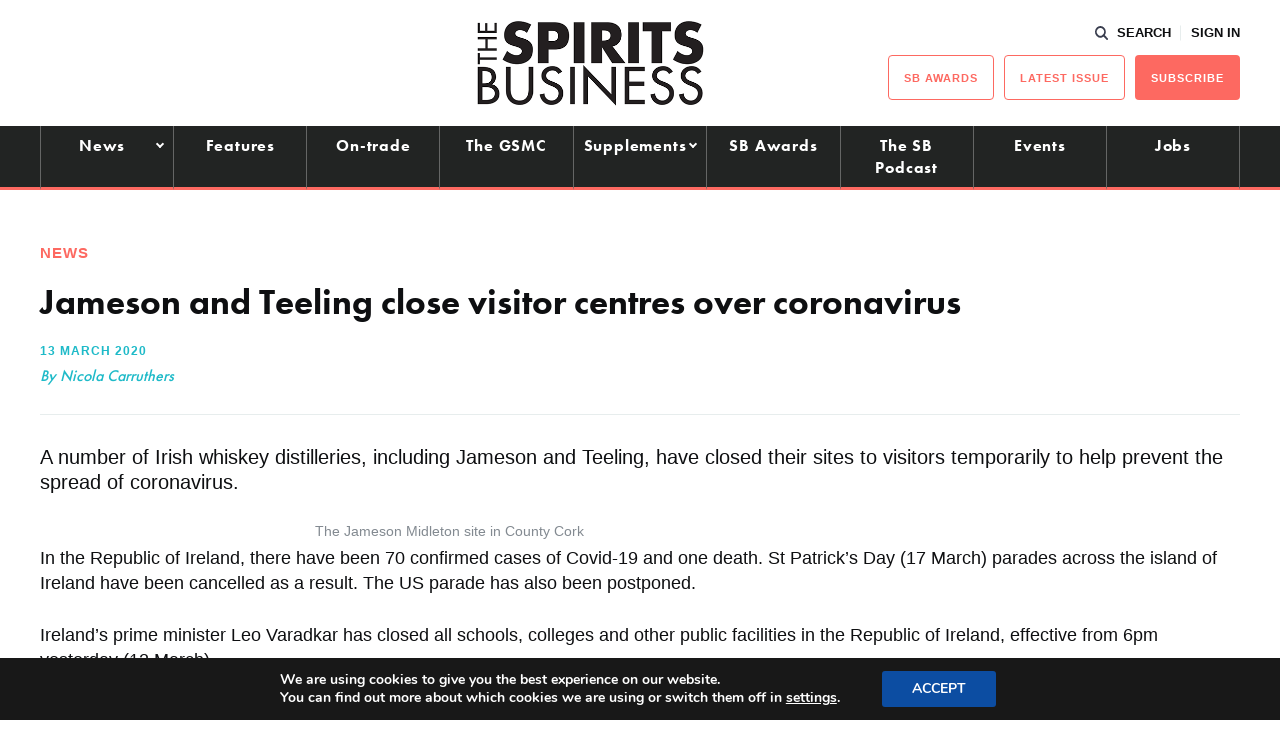

--- FILE ---
content_type: text/html; charset=utf-8
request_url: https://www.google.com/recaptcha/api2/aframe
body_size: 267
content:
<!DOCTYPE HTML><html><head><meta http-equiv="content-type" content="text/html; charset=UTF-8"></head><body><script nonce="G-BoDuAFvZiEafV-wOes5w">/** Anti-fraud and anti-abuse applications only. See google.com/recaptcha */ try{var clients={'sodar':'https://pagead2.googlesyndication.com/pagead/sodar?'};window.addEventListener("message",function(a){try{if(a.source===window.parent){var b=JSON.parse(a.data);var c=clients[b['id']];if(c){var d=document.createElement('img');d.src=c+b['params']+'&rc='+(localStorage.getItem("rc::a")?sessionStorage.getItem("rc::b"):"");window.document.body.appendChild(d);sessionStorage.setItem("rc::e",parseInt(sessionStorage.getItem("rc::e")||0)+1);localStorage.setItem("rc::h",'1768766984652');}}}catch(b){}});window.parent.postMessage("_grecaptcha_ready", "*");}catch(b){}</script></body></html>

--- FILE ---
content_type: application/javascript; charset=utf-8
request_url: https://fundingchoicesmessages.google.com/f/AGSKWxU-ptohYjfYL7uxBlCkAHSpXtM0lmsUYCJgjiZNm-eNLzfXeaNmyto-X0yaI9WhSKrH1BwkXp3IeXMmhGimKExG7dhrX482A0lC5_qvyu5QLO_sJWgALpBvpxMLTTfWMGXtOw3aHZTOrDDBL-nmF4sw4Vz3og0Ch4nrQLYwWZKD3myNgR2w97Te-eVA/_/ad_utils./adcentral./ExternalAdNetworkViewlogLogServlet??advertiserid=/ads-holder.
body_size: -1293
content:
window['478eb236-09d7-49fe-9ebf-cf0f73c0d075'] = true;